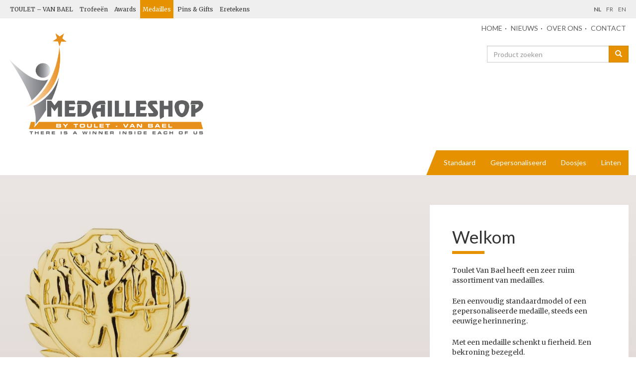

--- FILE ---
content_type: text/html; charset=UTF-8
request_url: https://www.medailleshop.be/
body_size: 4509
content:

<!doctype html>
<html lang="nl" prefix="og: http://ogp.me/ns#">
  <head>
  <meta charset="utf-8">
  <meta http-equiv="x-ua-compatible" content="ie=edge">
  <meta name="viewport" content="width=device-width, initial-scale=1">
  <title>Medailleshop - Medailleshop</title>
<link rel="alternate" hreflang="nl" href="https://medailleshop.be/" />
<link rel="alternate" hreflang="en" href="https://medailleshop.be/en/" />
<link rel="alternate" hreflang="fr" href="https://medailleshop.be/fr/" />

<!-- This site is optimized with the Yoast SEO plugin v9.4 - https://yoast.com/wordpress/plugins/seo/ -->
<link rel="canonical" href="https://www.medailleshop.be/" />
<meta property="og:locale" content="nl_NL" />
<meta property="og:type" content="website" />
<meta property="og:title" content="Medailleshop - Medailleshop" />
<meta property="og:url" content="https://www.medailleshop.be/" />
<meta property="og:site_name" content="Medailleshop" />
<meta name="twitter:card" content="summary_large_image" />
<meta name="twitter:title" content="Medailleshop - Medailleshop" />
<script type='application/ld+json'>{"@context":"https://schema.org","@type":"WebSite","@id":"https://www.medailleshop.be/#website","url":"https://www.medailleshop.be/","name":"Medailleshop","potentialAction":{"@type":"SearchAction","target":"https://www.medailleshop.be/search/{search_term_string}","query-input":"required name=search_term_string"}}</script>
<script type='application/ld+json'>{"@context":"https://schema.org","@type":"Organization","url":"https://www.medailleshop.be/","sameAs":[],"@id":"https://www.medailleshop.be/#organization","name":"Toulet - Van Bael","logo":""}</script>
<!-- / Yoast SEO plugin. -->

<link rel='dns-prefetch' href='//www.touletnetwork.be' />
<link rel='dns-prefetch' href='//code.jquery.com' />
<link rel="stylesheet" href="https://www.medailleshop.be/wp-includes/css/dist/block-library/style.min.css?ver=5.0.3">
<link rel="stylesheet" href="/app/themes/touletvanbael/dist/styles/main-842ad5f3d4.css">
<link rel="stylesheet" href="/app/themes/touletvanbael/dist/styles/owl-a3c252ce0b.carousel.css">
<link rel="stylesheet" href="/app/themes/touletvanbael/dist/styles/fancybox-918522c347.css?ver=5.0.3">
<meta name="generator" content="WPML ver:4.1.1 stt:38,1,4;" />
  <link href="https://fonts.googleapis.com/css?family=Lato:400,400i,700,700i|Merriweather:400,400i,700,700i" rel="stylesheet">
      <link rel="apple-touch-icon" sizes="180x180" href="https://www.touletnetwork.be/app/themes/touletvanbael/dist/images/favicons/apple-touch-icon.png">
  <link rel="icon" type="image/png" href="https://www.touletnetwork.be/app/themes/touletvanbael/dist/images/favicons/favicon-32x32.png" sizes="32x32">
  <link rel="icon" type="image/png" href="https://www.touletnetwork.be/app/themes/touletvanbael/dist/images/favicons/favicon-16x16.png" sizes="16x16">
  <link rel="manifest" href="https://www.touletnetwork.be/app/themes/touletvanbael/dist/images/favicons/manifest.json">
  <meta name="theme-color" content="#e69200">
      </head>
  <body class="home page lang-nl">
    <!--[if IE]>
    <div class="alert alert-warning">
      Je gebruikt een <strong>verouderde</strong> browser. Gelieve deze te <a href="http://browsehappy.com/">updaten</a> om je ervaring op deze website te verbeteren.    </div>
    <![endif]-->
    <header id="top-bar">
  <div class="container-fluid">
      <ul id="menu-netwerkmenu" class="choices"><li class="menu-item menu-toulet-van-bael"><a href="http://www.touletvanbael.be/">TOULET &#8211; VAN BAEL</a></li>
<li class="menu-item menu-trofeeen"><a href="https://www.trofeestore.be/">Trofeeën</a></li>
<li class="menu-item menu-awards"><a href="https://www.awardshop.be/">Awards</a></li>
<li class="active menu-item menu-medailles"><a href="/">Medailles</a></li>
<li class="menu-item menu-pins-gifts"><a href="https://www.pins-gifts-shop.be/">Pins &#038; Gifts</a></li>
<li class="menu-item menu-eretekens"><a href="https://www.eretekens-shop.be/">Eretekens</a></li>
</ul>    <nav id="languages">
      <ul>
        <li class="lang lang-current"><span>NL</span></li><li class="lang lang-fr"><a href="https://medailleshop.be/fr/" hreflang="fr_FR" title="Français">FR</a></li><li class="lang lang-en"><a href="https://medailleshop.be/en/" hreflang="en_US" title="English">EN</a></li>      </ul>
    </nav>
  </div>

</header>
<header class="banner" role="banner">
  <div class="container-fluid">
    <div class="row">
      <div class="col-sm-4">
        <figure id="logo">
          <a class="brand" href="https://www.medailleshop.be">
                          <img src="/app/uploads/sites/4/2018/09/Medailleshop.png" class="img-responsive">
          </a>
        </figure>
      </div>
      <div class="col-sm-8">
        <nav id="secondary-navigation">
          <ul id="menu-secundair-menu" class="menu"><li class="active menu-item menu-home"><a href="https://www.medailleshop.be/">Home</a></li>
<li class="menu-item menu-nieuws"><a href="https://www.touletvanbael.be/nieuws/">Nieuws</a></li>
<li class="menu-item menu-over-ons"><a href="https://www.medailleshop.be/over-toulet-van-bael/">Over ons</a></li>
<li class="menu-item menu-contact"><a href="https://www.medailleshop.be/contact/">Contact</a></li>
</ul>          <form role="search" method="get" class="search-form form-inline" action="https://www.medailleshop.be/">
  <input type="hidden" name="post_type" value="product"/>

  <div class="input-group">
    <input type="search" class="search-field form-control" size="30" placeholder="Product zoeken" value="" name="s"/>
    <span class="input-group-btn">
        <button class="btn btn-primary" type="submit">
            <span class="glyphicon glyphicon-search"></span>
        </button>
    </span>
  </div>
</form>
        </nav>
      </div>
    </div>
    <nav id="category-navigation">
            </nav>
    <nav id="primary-navigation" class="navbar navbar-default">
      <div class="navbar-header">
        <button type="button" class="navbar-toggle collapsed" data-toggle="collapse" data-target="#navbar" aria-expanded="false" aria-controls="navbar">
          <span class="sr-only">Toggle navigation</span>
          <span class="icon-bar"></span>
          <span class="icon-bar"></span>
          <span class="icon-bar"></span>
        </button>
        <a class="visible-xs navbar-brand" data-toggle="collapse" data-target="#navbar" aria-expanded="false" aria-controls="navbar" href="#">Navigatie</a>
      </div>
      <div id="navbar" class="navbar-collapse collapse">
        <ul id="menu-hoofdmenu" class="nav navbar-nav"><li class="menu-item menu-standaard"><a title="Standaard" href="https://www.medailleshop.be/producttype/standaard/">Standaard</a></li>
<li class="menu-item menu-gepersonaliseerd"><a title="Gepersonaliseerd" href="https://www.medailleshop.be/producttype/gepersonaliseerd/">Gepersonaliseerd</a></li>
<li class="menu-item menu-doosjes"><a title="Doosjes" href="https://www.medailleshop.be/producttype/doosjes/">Doosjes</a></li>
<li class="menu-item menu-linten"><a title="Linten" href="https://www.medailleshop.be/producttype/linten/">Linten</a></li>
</ul>      </div>
    </nav>
</header>
  <section id="slider" class="clearfix" data-slider='{"id":1727,"title":"Standaard","animation":"fade","navigationShown":false,"randomized":false,"pausedOnHover":false,"speed":10000,"animationSpeed":2000}'>
    <div class="slides">
              <div class="slide" style="background-image: linear-gradient(to bottom, rgba(116, 85, 66, 0.15) 0%, rgba(116, 85, 66, 0.20) 59%, rgba(116, 85, 66, 0.45) 100%), url('/app/uploads/sites/4/2018/09/Slider-medaille-1-1920x800.jpg');">
          <div class="container-fluid">
                          <div class="slide-wrapper right light">
                <header>
                  <h2>Welkom</h2>
                </header>
                <div class="slide-content">
                  <p>Toulet Van Bael heeft een zeer ruim assortiment van medailles.</p>
<p>Een eenvoudig standaardmodel of een gepersonaliseerde medaille, steeds een eeuwige herinnering.</p>
<p>Met een medaille schenkt u fierheid. Een bekroning bezegeld.</p>
<p><a class="btn btn-primary" href="https://www.medailleshop.be/contact/">CONTACTEER ONS</a></p>
                </div>
              </div>
                      </div>
        </div>
              <div class="slide" style="background-image: linear-gradient(to bottom, rgba(116, 85, 66, 0.15) 0%, rgba(116, 85, 66, 0.20) 59%, rgba(116, 85, 66, 0.45) 100%), url('/app/uploads/sites/4/2018/09/Slider-medaille-2-1920x800.jpg');">
          <div class="container-fluid">
                          <div class="slide-wrapper right light">
                <header>
                  <h2>Welkom</h2>
                </header>
                <div class="slide-content">
                  <p>Toulet Van Bael heeft een zeer ruim assortiment van medailles.</p>
<p>Een eenvoudig standaardmodel of een gepersonaliseerde medaille, steeds een eeuwige herinnering.</p>
<p>Met een medaille schenkt u fierheid. Een bekroning bezegeld.</p>
<p><a class="btn btn-primary" href="https://www.medailleshop.be/contact/">CONTACTEER ONS</a></p>
                </div>
              </div>
                      </div>
        </div>
              <div class="slide" style="background-image: linear-gradient(to bottom, rgba(116, 85, 66, 0.15) 0%, rgba(116, 85, 66, 0.20) 59%, rgba(116, 85, 66, 0.45) 100%), url('/app/uploads/sites/4/2018/09/Slider-medaille-3-1920x800.jpg');">
          <div class="container-fluid">
                          <div class="slide-wrapper right light">
                <header>
                  <h2>Welkom</h2>
                </header>
                <div class="slide-content">
                  <p>Toulet Van Bael heeft een zeer ruim assortiment van medailles.</p>
<p>Een eenvoudig standaardmodel of een gepersonaliseerde medaille, steeds een eeuwige herinnering.</p>
<p>Met een medaille schenkt u fierheid. Een bekroning bezegeld.</p>
<p><a class="btn btn-primary" href="https://www.medailleshop.be/contact/">CONTACTEER ONS</a></p>
                </div>
              </div>
                      </div>
        </div>
              <div class="slide" style="background-image: linear-gradient(to bottom, rgba(116, 85, 66, 0.15) 0%, rgba(116, 85, 66, 0.20) 59%, rgba(116, 85, 66, 0.45) 100%), url('/app/uploads/sites/4/2018/09/Slider-doosje-1-1-1920x800.jpg');">
          <div class="container-fluid">
                          <div class="slide-wrapper right light">
                <header>
                  <h2>Welkom</h2>
                </header>
                <div class="slide-content">
                  <p>Toulet Van Bael heeft een zeer ruim assortiment van medailles.</p>
<p>Een eenvoudig standaardmodel of een gepersonaliseerde medaille, steeds een eeuwige herinnering.</p>
<p>Met een medaille schenkt u fierheid. Een bekroning bezegeld.</p>
<p><a class="btn btn-primary" href="https://www.medailleshop.be/contact/">CONTACTEER ONS</a></p>
                </div>
              </div>
                      </div>
        </div>
              <div class="slide" style="background-image: linear-gradient(to bottom, rgba(116, 85, 66, 0.15) 0%, rgba(116, 85, 66, 0.20) 59%, rgba(116, 85, 66, 0.45) 100%), url('/app/uploads/sites/4/2018/09/Slider-doosje-2-1-1920x800.jpg');">
          <div class="container-fluid">
                          <div class="slide-wrapper right light">
                <header>
                  <h2>Welkom</h2>
                </header>
                <div class="slide-content">
                  <p>Toulet Van Bael heeft een zeer ruim assortiment van medailles.</p>
<p>Een eenvoudig standaardmodel of een gepersonaliseerde medaille, steeds een eeuwige herinnering.</p>
<p>Met een medaille schenkt u fierheid. Een bekroning bezegeld.</p>
<p><a class="btn btn-primary" href="https://www.medailleshop.be/contact/">CONTACTEER ONS</a></p>
                </div>
              </div>
                      </div>
        </div>
              <div class="slide" style="background-image: linear-gradient(to bottom, rgba(116, 85, 66, 0.15) 0%, rgba(116, 85, 66, 0.20) 59%, rgba(116, 85, 66, 0.45) 100%), url('/app/uploads/sites/4/2018/09/Slider-linten-1-1920x800.jpg');">
          <div class="container-fluid">
                          <div class="slide-wrapper right light">
                <header>
                  <h2>Welkom</h2>
                </header>
                <div class="slide-content">
                  <p>Toulet Van Bael heeft een zeer ruim assortiment van medailles.</p>
<p>Een eenvoudig standaardmodel of een gepersonaliseerde medaille, steeds een eeuwige herinnering.</p>
<p>Met een medaille schenkt u fierheid. Een bekroning bezegeld.</p>
<p><a class="btn btn-primary" href="https://www.medailleshop.be/contact/">CONTACTEER ONS</a></p>
                </div>
              </div>
                      </div>
        </div>
          </div>
  </section>
    <main class="main" id="main">
      <section id="awardtypes" class="block block-contain block-awardtypes">
  <div class="block-inner">
    <header>
      <h2 class="sr-only">Maatwerk Awards</h2>
    </header>
    <div class="block-content">
      <div class="row">
                  <div class="col-xs-6 col-sm-4 col-md-3">
            <article class="teaser teaser-award_type">
  <div class="teaser-inner">
    <figure>
      <a href="https://www.medailleshop.be/producttype/standaard/"><img width="300" height="300" src="/app/uploads/sites/4/2018/09/M9001-C-300x300.jpg" class="img-responsive" alt="" /></a>
    <figcaption><a href="https://www.medailleshop.be/producttype/standaard/">Standaard</a></figcaption>
    </figure>
  </div>
</article>
          </div>
                  <div class="col-xs-6 col-sm-4 col-md-3">
            <article class="teaser teaser-award_type">
  <div class="teaser-inner">
    <figure>
      <a href="https://www.medailleshop.be/producttype/gepersonaliseerd/"><img width="300" height="300" src="/app/uploads/sites/4/2018/10/Medaille-KBBB-RFBB-300x300.jpg" class="img-responsive" alt="" /></a>
    <figcaption><a href="https://www.medailleshop.be/producttype/gepersonaliseerd/">Gepersonaliseerd</a></figcaption>
    </figure>
  </div>
</article>
          </div>
                  <div class="col-xs-6 col-sm-4 col-md-3">
            <article class="teaser teaser-award_type">
  <div class="teaser-inner">
    <figure>
      <a href="https://www.medailleshop.be/producttype/doosjes/"><img width="300" height="300" src="/app/uploads/sites/4/2018/10/Luxe-blauw-45-50mm-300x300.jpg" class="img-responsive" alt="" /></a>
    <figcaption><a href="https://www.medailleshop.be/producttype/doosjes/">Doosjes</a></figcaption>
    </figure>
  </div>
</article>
          </div>
                  <div class="col-xs-6 col-sm-4 col-md-3">
            <article class="teaser teaser-award_type">
  <div class="teaser-inner">
    <figure>
      <a href="https://www.medailleshop.be/producttype/linten/"><img width="300" height="300" src="/app/uploads/sites/4/2018/10/ZW-GEEL-ROOD-300x300.jpg" class="img-responsive" alt="" /></a>
    <figcaption><a href="https://www.medailleshop.be/producttype/linten/">Linten</a></figcaption>
    </figure>
  </div>
</article>
          </div>
              </div>
    </div>
  </div>
</section>

<section id="advantages" class="block block-contain block-primary block-advantages">
	<div class="block-inner">
		<header><h2 class="sr-only">Voordelen</h2></header>
		<div class="block-content">
			<ul class="advantages">
									<li>Belgisch Familiebedrijf</li>
									<li>Concurrentiële Prijzen</li>
									<li>Personaliseerbaar</li>
									<li>Ruime voorraad</li>
									<li>Snelle offerte en levering</li>
									<li>Vlot bereikbaar</li>
							</ul>
		</div>
	</div>
</section>

    </main><!-- /.main -->
    <section id="clients" class="block block-contain block-light-grey block-clients">
  <div class="block-inner">
    <header><h2 class="sr-only">Clients</h2></header>
    <div class="block-content">
      <div class="row" data-equal-height=".client-teaser">
                  <div class="col-xs-4 col-sm-2">
            <div class="client-teaser">
              <img width="300" height="300" src="/app/uploads/sites/4/2018/10/Naamloos-7-300x300.jpg" class="img-responsive wp-post-image" alt="">            </div>
          </div>
                  <div class="col-xs-4 col-sm-2">
            <div class="client-teaser">
              <img width="300" height="300" src="/app/uploads/sites/4/2018/10/Naamloos-12-300x300.jpg" class="img-responsive wp-post-image" alt="">            </div>
          </div>
                  <div class="col-xs-4 col-sm-2">
            <div class="client-teaser">
              <img width="300" height="300" src="/app/uploads/sites/4/2018/10/Naamloos-8-300x300.jpg" class="img-responsive wp-post-image" alt="">            </div>
          </div>
                  <div class="col-xs-4 col-sm-2">
            <div class="client-teaser">
              <img width="300" height="300" src="/app/uploads/sites/4/2018/10/Naamloos-5-300x300.jpg" class="img-responsive wp-post-image" alt="">            </div>
          </div>
                  <div class="col-xs-4 col-sm-2">
            <div class="client-teaser">
              <img width="300" height="300" src="/app/uploads/sites/4/2018/10/Naamloos-11-300x300.jpg" class="img-responsive wp-post-image" alt="">            </div>
          </div>
                  <div class="col-xs-4 col-sm-2">
            <div class="client-teaser">
              <img width="300" height="300" src="/app/uploads/sites/4/2018/10/Naamloos-2-300x300.jpg" class="img-responsive wp-post-image" alt="">            </div>
          </div>
                  <div class="col-xs-4 col-sm-2">
            <div class="client-teaser">
              <img width="300" height="300" src="/app/uploads/sites/4/2018/10/Naamloos-9-300x300.jpg" class="img-responsive wp-post-image" alt="">            </div>
          </div>
                  <div class="col-xs-4 col-sm-2">
            <div class="client-teaser">
              <img width="300" height="300" src="/app/uploads/sites/4/2018/10/Naamloos-4-300x300.jpg" class="img-responsive wp-post-image" alt="">            </div>
          </div>
                  <div class="col-xs-4 col-sm-2">
            <div class="client-teaser">
              <img width="300" height="300" src="/app/uploads/sites/4/2018/10/Naamloos-10-300x300.jpg" class="img-responsive wp-post-image" alt="">            </div>
          </div>
                  <div class="col-xs-4 col-sm-2">
            <div class="client-teaser">
              <img width="144" height="130" src="/app/uploads/sites/4/2018/10/raagc-logo.png" class="img-responsive wp-post-image" alt="">            </div>
          </div>
                  <div class="col-xs-4 col-sm-2">
            <div class="client-teaser">
              <img width="300" height="300" src="/app/uploads/sites/4/2018/10/Naamloos-3-300x300.jpg" class="img-responsive wp-post-image" alt="">            </div>
          </div>
                  <div class="col-xs-4 col-sm-2">
            <div class="client-teaser">
              <img width="300" height="300" src="/app/uploads/sites/4/2018/10/cism.jpg" class="img-responsive wp-post-image" alt="">            </div>
          </div>
              </div>
    </div>
  </div>
</section>

<footer id="doormat" class="copyright block block-gray block-contain">
  <div class="block-inner">
    <div class="row">
      <div class="col-sm-4 widget text-2 widget_text"><h3>Medailleshop</h3>			<div class="textwidget"><p>Medailleshop is een onderdeel van Toulet &#8211; Van Bael.</p>
<p>Een eenvoudig standaardmodel of een gepersonaliseerde medaille, steeds een eeuwige herinnering.</p>
</div>
		</div><div class="col-sm-4 widget text-5 widget_text"><h3>Openingsuren</h3>			<div class="textwidget"><p>Graag maken wij tijd voor jou, hierom verzoeken we je om <a href="https://outlook.office365.com/book/TouletVanBael1@touletvanbael.be/" target="_blank" rel="noopener">een afspraak te maken.</a></p>
<p>ma. – do. : 09.00 – 12.00 / 13.00 – 17.00<br />
vrijdag: 09.00 – 12.00 / 13.00 – 16.00</p>
<p>za-zo: gesloten</p>
</div>
		</div><div class="col-sm-4 widget text-8 widget_text"><h3>Contact</h3>			<div class="textwidget"><p>Toulet – Van Bael BV<br />
Félix Paulsenlaan 11-15<br />
B-1070 BRUSSEL<br />
T: +32 (0)2 521 25 99<br />
F: +32 (0)2 520 05 98<br />
E: <a href="/cdn-cgi/l/email-protection#a9c4c0cac1ccc5cce9ddc6dcc5ccdddfc8c7cbc8ccc587cbcc"><span class="__cf_email__" data-cfemail="e885818b808d848da89c879d848d9c9e89868a898d84c68a8d">[email&#160;protected]</span></a><br />
BTW: BE 1012.969.317</p>
</div>
		</div>    </div>
  </div>
</footer>

<footer class="copyright block block-dark block-sm block-contain">
  <div class="block-inner">
    <div class="row">
      <div class="col-sm-6">&copy; 2026 Toulet Van Bael &mdash;
        <nav class="d-inline">
          <ul id="menu-footer-nav-nl" class="d-inline list-inline list-middot"><li class="menu-item menu-privacy-policy"><a href="https://www.touletvanbael.be/privacy-policy/">Privacy Policy</a></li>
<li class="menu-item menu-algemene-voorwaarden"><a href="https://www.touletvanbael.be/algemene-voorwaarden/">Algemene voorwaarden</a></li>
</ul>        </nav>
        <!--<a href="https://www.facebook.com/touletvanbael" target="_blank" rel="noopener">Facebook</a>--></div>
      <div class="col-sm-6 text-right"><a href="http://touletvanbael.be/">Toulet - Van Bael</a></div>
    </div>
  </div>
</footer>
<script data-cfasync="false" src="/cdn-cgi/scripts/5c5dd728/cloudflare-static/email-decode.min.js"></script><script src="https://code.jquery.com/jquery-1.12.4.min.js"></script>
<script>(window.jQuery && jQuery.noConflict()) || document.write('<script src="https://www.medailleshop.be/wp-includes/js/jquery/jquery.js"><\/script>')</script>
<script src="/app/themes/touletvanbael/dist/scripts/main-c296ae9fb8.js"></script>
<script src="/app/themes/touletvanbael/dist/scripts/fancybox-e67c064f20.js?ver=2.1.5"></script>
<script src="/app/themes/touletvanbael/dist/scripts/owl-d1d07498a8.carousel.js"></script>
<script src="/app/themes/touletvanbael/dist/scripts/typeahead-3c5ab5cebc.js"></script>
<script src="/app/themes/touletvanbael/dist/scripts/flexslider-029f732ac1.js?ver=2.2.0"></script>
  <script defer src="https://static.cloudflareinsights.com/beacon.min.js/vcd15cbe7772f49c399c6a5babf22c1241717689176015" integrity="sha512-ZpsOmlRQV6y907TI0dKBHq9Md29nnaEIPlkf84rnaERnq6zvWvPUqr2ft8M1aS28oN72PdrCzSjY4U6VaAw1EQ==" data-cf-beacon='{"version":"2024.11.0","token":"85ef432a37f7432eb54f9323481928a6","r":1,"server_timing":{"name":{"cfCacheStatus":true,"cfEdge":true,"cfExtPri":true,"cfL4":true,"cfOrigin":true,"cfSpeedBrain":true},"location_startswith":null}}' crossorigin="anonymous"></script>
</body>
</html>
